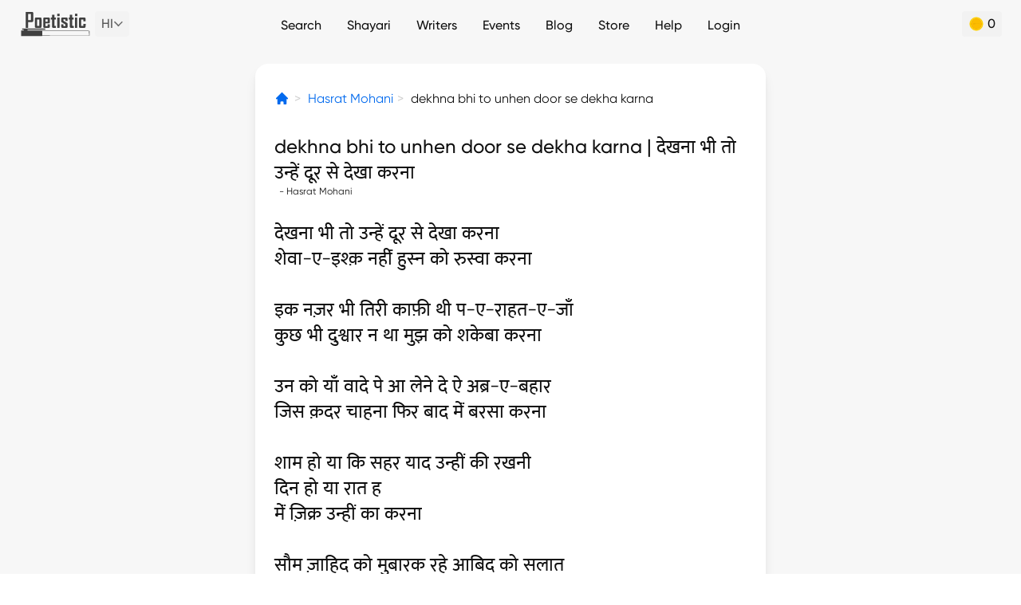

--- FILE ---
content_type: text/html; charset=utf-8
request_url: https://www.google.com/recaptcha/api2/aframe
body_size: 269
content:
<!DOCTYPE HTML><html><head><meta http-equiv="content-type" content="text/html; charset=UTF-8"></head><body><script nonce="MaEX8XK7NKSaZUP0R11gTA">/** Anti-fraud and anti-abuse applications only. See google.com/recaptcha */ try{var clients={'sodar':'https://pagead2.googlesyndication.com/pagead/sodar?'};window.addEventListener("message",function(a){try{if(a.source===window.parent){var b=JSON.parse(a.data);var c=clients[b['id']];if(c){var d=document.createElement('img');d.src=c+b['params']+'&rc='+(localStorage.getItem("rc::a")?sessionStorage.getItem("rc::b"):"");window.document.body.appendChild(d);sessionStorage.setItem("rc::e",parseInt(sessionStorage.getItem("rc::e")||0)+1);localStorage.setItem("rc::h",'1770147354962');}}}catch(b){}});window.parent.postMessage("_grecaptcha_ready", "*");}catch(b){}</script></body></html>